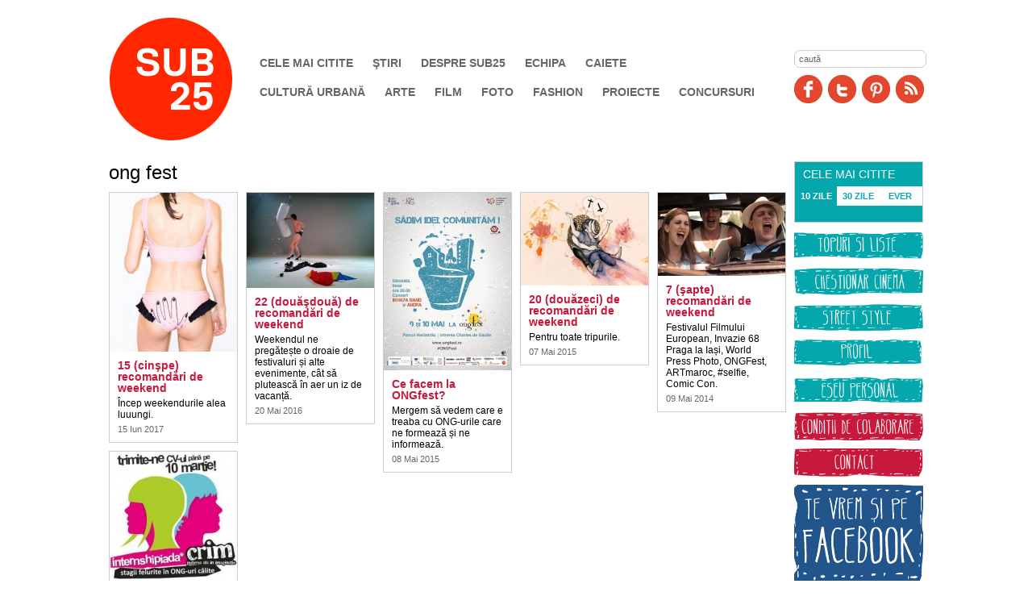

--- FILE ---
content_type: text/html; charset=UTF-8
request_url: http://www.sub25.ro/tag/ong-fest-4599.html
body_size: 4094
content:

<!DOCTYPE html PUBLIC "-//W3C//DTD XHTML 1.0 Transitional//EN" "http://www.w3.org/TR/xhtml1/DTD/xhtml1-transitional.dtd">
<html xmlns="http://www.w3.org/1999/xhtml">
<head>
<meta http-equiv="Content-Type" content="text/html; charset=UTF-8" />
<title>ong fest</title>
<meta name="description" content="" />
<meta name="keywords" content="" />
<link rel="icon" type="image/ico" href="/favicon.ico"/>
<link rel="shortcut icon" href="/favicon.ico"/>
<meta name="expires" content="never"/>
<meta name="revisit-after" content="whenever"/>
<meta content="INDEX,FOLLOW" name="robots"/>
<meta name="robots" content="follow,index"/>
<link rel="stylesheet" href="/static/css/jquery.jcarousel.css?v=1" type="text/css"/>
<link rel="stylesheet" href="/static/css/prettyPhoto.css" type="text/css"/>
<link rel="stylesheet" href="/static/css/ui.tabs.css" type="text/css"/>
<link rel="stylesheet" href="/static/css/layout.css?v=3" type="text/css" />
<link href="http://www.sub25.ro/static/css/section.css" rel="stylesheet" type="text/css" />

<script language="javascript" src="/static/js/jquery/jquery-1.3.2.min.js" type="text/javascript"></script>
<script language="javascript" src="/static/js/jquery/jquery.jcarousel.min.js" type="text/javascript"></script>
<script language="javascript" src="/static/js/jquery/jquery.prettyPhoto.js" type="text/javascript"></script>
<script language="javascript" src="/static/js/jquery/ui.core.js" type="text/javascript"></script>
<script language="javascript" src="/static/js/jquery/ui.tabs.js" type="text/javascript"></script>


<script language="javascript" src="/static/js/common.js" type="text/javascript"></script>
<meta name="google-site-verification" content="87QLKMWma24WOsqI9l9j8Q7r9pGfrqomO4t5XjUUhoE" />
</head>
<body >

<div id="box_email"></div>
<div id="tooltip" class="tooltip"></div>

<div class="wrap" style="position:relative">
    <div id="header">
    		
          <a href="http://www.sub25.ro" title="SUB25" id="site-title" style="background-image:url(/pictures/2014/01/22/8407.png)">SUB25</a>  
            
          <div class="top">
            <form method="get" action="/dosearch.php" id="searchForm">
<input type="text" name="q" id="q" value="caută"></form>
<script language="javascript" type="text/javascript">
$('#q').resetDefaultValue();
</script>            <a title="Facebook" href="http://www.facebook.com/sub25.ro" class="facebook" target="_blank">Facebook</a>
            <a title="Twitter" href="http://twitter.com/sub25ro" class="twitter" target="_blank">Twitter</a>
            <a title="Pinit" href="http://pinterest.com/sub25" rel="nofollow" class="pinit" target="_blank">Pinit</a>
            <a title="RSS" href="/rss.html" class="rss">RSS</a>
          </div>
                    
          <div id="navigation" role="navigation">
          		
                <ul>
                	                        <li id="categ10"class="nav_C6193C"><a href="http://www.sub25.ro/cele-mai-citite-30.html">Cele mai citite</a></li>
                                            <li id="categ15"class="nav_51D5D8"><a href="http://www.sub25.ro/stiri/">Ştiri</a></li>
                                            <li id="categ9"class="nav_C6193C"><a href="http://www.sub25.ro/despre-sub25/">Despre SUB25</a></li>
                                            <li id="categ12"class="nav_51D5D8"><a href="http://www.sub25.ro/echipa/">Echipa</a></li>
                                            <li id="categ43"class="nav_C6193C"><a href="http://www.sub25.ro/caiete/">Caiete</a></li>
                                    </ul>
                <ul>
                                            <li id="categ1"class="nav_C6193C"><a href="http://www.sub25.ro/cultura-urbana/">Cultură urbană</a></li>
                                            <li id="categ2"class="nav_51D5D8"><a href="http://www.sub25.ro/arte/">Arte</a></li>
                                            <li id="categ3"class="nav_C6193C"><a href="http://www.sub25.ro/film/">Film</a></li>
                                            <li id="categ5"class="nav_51D5D8"><a href="http://www.sub25.ro/foto/">Foto</a></li>
                                            <li id="categ6"class="nav_C6193C"><a href="http://www.sub25.ro/fashion/">Fashion</a></li>
                                            <li id="categ13"class="nav_51D5D8"><a href="http://www.sub25.ro/proiecte/">Proiecte</a></li>
                                            <li id="categ25"class="nav_C6193C"><a href="http://www.sub25.ro/concursuri/">Concursuri</a></li>
                                        
                 </ul>
            </div> 
    </div>
   
	
	    <div id="content">
	    


<h1>ong fest</h1>
<div style="width:100%; overflow:hidden">
<div style="width:900px">
	<div style="width:160px; float:left; margin-right:10px">
    	
			<div class="box">
								<div class="img"><a href="http://www.sub25.ro/cultura-urbana/15-cinspe-recomandari-de-weekend-3983.html"  ><img src="/thumbs/158/2017/06/15/15-cinspe-recomandari-de-weekend-15851.jpg"  title="15 (cinşpe) recomandări de weekend "  alt="15 (cinşpe) recomandări de weekend " width="158" /></a></div>
								<div class="body">
					<h2><a href="http://www.sub25.ro/cultura-urbana/15-cinspe-recomandari-de-weekend-3983.html"  title="15 (cinşpe) recomandări de weekend ">15 (cinşpe) recomandări de weekend </a></h2>
					
					Încep weekendurile alea luuungi.                     <div class="date">
						15 Iun 2017					</div>
					<div class="clear"></div>
				</div>
			</div>
		
		
			<div class="box">
								<div class="img"><a href="http://www.sub25.ro/stiri/internshipiada-crim-stagii-destepte-de-3-luni-1716.html"  ><img src="/thumbs/158/2013/02/21/internshipiada-crim-stagii-destepte-de-3-luni-4600.jpg"  title="Internshipiada CRIM: stagii deştepte de 3 luni"  alt="Internshipiada CRIM: stagii deştepte de 3 luni" width="158" /></a></div>
								<div class="body">
					<h2><a href="http://www.sub25.ro/stiri/internshipiada-crim-stagii-destepte-de-3-luni-1716.html"  title="Internshipiada CRIM: stagii deştepte de 3 luni">Internshipiada CRIM: stagii deştepte de 3 luni</a></h2>
					
					22 de ONG-uri active din Bucureşti, 41 de posturi. Trimite-ți CV-ul până pe 10 martie.                     <div class="date">
						21 Feb 2013					</div>
					<div class="clear"></div>
				</div>
			</div>
		
	    </div>
	<div style="width:160px; float:left; margin-right:10px">
    	
			<div class="box">
								<div class="img"><a href="http://www.sub25.ro/cultura-urbana/22-douasdoua-de-recomandari-de-weekend-3600.html"  ><img src="/thumbs/158/2016/05/20/22-douasdoua-de-recomandari-de-weekend-14070.jpg"  title="22 (douăşdouă) de recomandări de weekend"  alt="22 (douăşdouă) de recomandări de weekend" width="158" /></a></div>
								<div class="body">
					<h2><a href="http://www.sub25.ro/cultura-urbana/22-douasdoua-de-recomandari-de-weekend-3600.html"  title="22 (douăşdouă) de recomandări de weekend">22 (douăşdouă) de recomandări de weekend</a></h2>
					
					Weekendul ne pregătește o droaie de festivaluri și alte evenimente, cât să plutească în aer un iz de vacanță.                    <div class="date">
						20 Mai 2016					</div>
					<div class="clear"></div>
				</div>
			</div>
		
	    </div>
	<div style="width:160px; float:left; margin-right:10px">
    	
			<div class="box">
								<div class="img"><a href="http://www.sub25.ro/stiri/ce-facem-la-ongfest-3145.html"  ><img src="/thumbs/158/2015/05/08/ce-facem-la-ongfest-11538.jpg"  title="Ce facem la ONGfest? "  alt="Ce facem la ONGfest? " width="158" /></a></div>
								<div class="body">
					<h2><a href="http://www.sub25.ro/stiri/ce-facem-la-ongfest-3145.html"  title="Ce facem la ONGfest? ">Ce facem la ONGfest? </a></h2>
					
					Mergem să vedem care e treaba cu ONG-urile care ne formează și ne informează.                     <div class="date">
						08 Mai 2015					</div>
					<div class="clear"></div>
				</div>
			</div>
		
	    </div>
	<div style="width:160px; float:left; margin-right:10px">
    	
			<div class="box">
								<div class="img"><a href="http://www.sub25.ro/cultura-urbana/20-douazeci-de-recomandari-de-weekend-3142.html"  ><img src="/thumbs/158/2015/05/07/20-douazeci-de-recomandari-de-weekend-11536.jpg"  title="20 (douăzeci) de recomandări de weekend"  alt="20 (douăzeci) de recomandări de weekend" width="158" /></a></div>
								<div class="body">
					<h2><a href="http://www.sub25.ro/cultura-urbana/20-douazeci-de-recomandari-de-weekend-3142.html"  title="20 (douăzeci) de recomandări de weekend">20 (douăzeci) de recomandări de weekend</a></h2>
					
					Pentru toate tripurile.                     <div class="date">
						07 Mai 2015					</div>
					<div class="clear"></div>
				</div>
			</div>
		
	    </div>
	<div style="width:160px; float:left; margin-right:10px">
    	
			<div class="box">
								<div class="img"><a href="http://www.sub25.ro/cultura-urbana/7-sapte-recomandari-de-weekend-2656.html"  ><img src="/thumbs/158/2014/05/09/7-sapte-recomandari-de-weekend-9095.jpg"  title="7 (şapte) recomandări de weekend"  alt="7 (şapte) recomandări de weekend" width="158" /></a></div>
								<div class="body">
					<h2><a href="http://www.sub25.ro/cultura-urbana/7-sapte-recomandari-de-weekend-2656.html"  title="7 (şapte) recomandări de weekend">7 (şapte) recomandări de weekend</a></h2>
					
					Festivalul Filmului European, Invazie 68 Praga la Iași, World Press Photo, ONGFest, ARTmaroc, #selfie, Comic Con.                     <div class="date">
						09 Mai 2014					</div>
					<div class="clear"></div>
				</div>
			</div>
		
	    </div>


<div class="clear"></div>
</div>
</div>


<div class="clear"></div>



        	</div><!--endcontnet -->
        <div id="sidebar">
        	                <div class="tops box tabs ">
	<div class="head">Cele mai Citite</div>
	<div class="body" id="tabs_read">
        <ul class="tab_box_title">
            <li><a href="#tabs_read-1">10 ZILE</a></li>
            <li><a href="#tabs_read-2">30 ZILE</a></li>
            <li style="width:54px"><a href="#tabs_read-3">EVER</a></li>
        </ul>
        <div id="tabs_read-1">
        	<ul>
                        </ul>
        </div>
        <div id="tabs_read-2">
        	<ul>
                        </ul>
        </div>
        <div id="tabs_read-3">
        	<ul>
            	            <li><a href="http://www.sub25.ro/cultura-urbana/reteta-unei-relatii-misto-la-liceu-3796.html" title="Reţeta unei relaţii mişto la liceu">Reţeta unei relaţii mişto la liceu</a></li>
            	            <li><a href="http://www.sub25.ro/cultura-urbana/top-25-carti-de-citit-pana-n-25-de-ani-1653.html" title="Top 25 cărţi de citit până-n 25 de ani">Top 25 cărţi de citit până-n 25 de ani</a></li>
            	            <li><a href="http://www.sub25.ro/cultura-urbana/de-ce-ti-ai-distrus-parul-se-numesc-dreaduri-3125.html" title="De ce ţi-ai distrus părul? Se numesc dreaduri.">De ce ţi-ai distrus părul? Se numesc dreaduri.</a></li>
            	            <li><a href="http://www.sub25.ro/cultura-urbana/ani-de-liceu-maurice-munteanu-4008.html" title="Ani de liceu: Maurice Munteanu">Ani de liceu: Maurice Munteanu</a></li>
            	            <li><a href="http://www.sub25.ro/cultura-urbana/bucurestiul-mai-queer-3743.html" title="Bucureştiul mai queer ">Bucureştiul mai queer </a></li>
            	            <li><a href="http://www.sub25.ro/cultura-urbana/sfarsit-de-liceu-3611.html" title="Sfârşit de liceu">Sfârşit de liceu</a></li>
            	            <li><a href="http://www.sub25.ro/cultura-urbana/un-obicei-prost-de-la-un-fost-1687.html" title="Un obicei prost de la un fost">Un obicei prost de la un fost</a></li>
            	            <li><a href="http://www.sub25.ro/cultura-urbana/depresia-la-16-ani-3774.html" title="Depresia la 16 ani ">Depresia la 16 ani </a></li>
            	            <li><a href="http://www.sub25.ro/arte/25-de-personaje-literare-pe-care-le-iubim-1-1692.html" title="25 de personaje literare pe care le iubim (1)">25 de personaje literare pe care le iubim (1)</a></li>
            	            <li><a href="http://www.sub25.ro/cultura-urbana/bdsm-ul-e-misto-dar-poti-trai-si-fara-3489.html" title="BDSM-ul e mişto, dar poţi trăi şi fără ">BDSM-ul e mişto, dar poţi trăi şi fără </a></li>
                        </ul>
        </div>
    </div>    
</div>
<script language="javascript">
$("#tabs_read").tabs();
</script>
<div class="marginbottom10">
<a href="http://www.sub25.ro/tag/topuri-si-liste-2834.html" target="_blank"><img width="160" height="35" src="/media/image/4topuri(1).jpg" alt="Topuri și liste" /></a><br /><!--end div--></div>
<div class="marginbottom10">
<a href="http://www.sub25.ro/tag/chestionar-cinema-976.html" target="_blank"><img width="160" height="35" src="/media/image/1chestionar(1).jpg" alt="Chestionar cinema" /></a><br /><!--end div--></div>
<div class="marginbottom10">
<a href="http://www.sub25.ro/tag/street-style-167.html" target="_blank"><img width="160" height="35" src="/media/image/3street(1).jpg" alt="Street Style" /></a><br /><!--end div--></div>
<div class="marginbottom10">
<a href="http://www.sub25.ro/tag/profil-2835.html" target="_blank"><img width="160" height="35" src="/media/image/5profil(1).jpg" alt="Profil" /></a><br /><!--end div--></div>
<div class="marginbottom10">
<a href="http://www.sub25.ro/tag/eseu-personal-888.html" target="_blank"><img width="160" height="35" src="/media/image/2eseu(1).jpg" alt="Eseu personal" /></a><br /><!--end div--></div>
<div class="marginbottom10">
<div style="text-align: left; "><a href="http://www.sub25.ro/despre-sub25/condi-ii-de-colaborare-1175.html" target="_blank"><strong><img width="160" height="35" src="/media/image/6conditii(1).jpg" alt="Condiții de colaborare" /><br /></strong></a></div><!--end div--></div>
<div class="marginbottom10">
<a href="mailto:redactia@sub25.ro" target="_blank"><img width="160" height="35" src="/media/image/7contact(2).jpg" alt="Contact" /></a><br /><!--end div--></div>
<div class="marginbottom10">
<a href="https://www.facebook.com/sub25.ro" target="_blank"><img width="160" height="120" src="/media/image/fbmare_2(1).jpg" alt="Și pe Facebook" /></a><br /><!--end div--></div>
<div class="marginbottom10">
<a href="https://mameadolescente.ro" target="_blank"><img src="/media/image/mameadolescente.jpg" width="160" height="160" alt="" /></a><!--end div--></div>
<div class="marginbottom10">
<a rel="license" href="http://creativecommons.org/licenses/by-nc/3.0/deed.en_US"><img alt="Creative Commons License" style="border-width:0" src="http://i.creativecommons.org/l/by-nc/3.0/80x15.png" /></a><br /><br /><!--end div--></div>
<div>
<!-- T5 Badge -->
<span id="t5_zone_standard"></span>
<!-- T5 Badge -->

<!-- T5 JS -->
<script type="text/javascript">
    var t5_wid='52925867';
    var t5_badge='standard';
    (function() {
        var t5r = document.createElement('script'); t5r.type = 'text/javascript'; t5r.async = true;
        t5r.src = ('https:' == document.location.protocol ? 'https://' : 'http://')   's.t5.ro/static/t5-stats.js';
        var t5s = document.getElementsByTagName('script')[0]; t5s.parentNode.insertBefore(t5r, t5s);
      })();
</script>
<!-- T5 JS --><!--end div--></div>
                    <!--endsidebar--></div>
        
    <div class="clear"></div>


    <div id="footer">
             <div style="height:30px">	
                 <ul>
                	                        <li id="categ1"class="nav_C6193C"><a href="http://www.sub25.ro/cultura-urbana/">Cultură urbană</a></li>
                                            <li id="categ2"class="nav_51D5D8"><a href="http://www.sub25.ro/arte/">Arte</a></li>
                                            <li id="categ3"class="nav_C6193C"><a href="http://www.sub25.ro/film/">Film</a></li>
                                            <li id="categ5"class="nav_51D5D8"><a href="http://www.sub25.ro/foto/">Foto</a></li>
                                            <li id="categ6"class="nav_C6193C"><a href="http://www.sub25.ro/fashion/">Fashion</a></li>
                                            <li id="categ13"class="nav_51D5D8"><a href="http://www.sub25.ro/proiecte/">Proiecte</a></li>
                                            <li id="categ25"class="nav_C6193C"><a href="http://www.sub25.ro/concursuri/">Concursuri</a></li>
                                   	
               			
                                            <li id="categ10"class="nav_C6193C"><a href="http://www.sub25.ro/cele-mai-citite/">Cele mai citite</a></li>
                                            <li id="categ15"class="nav_51D5D8"><a href="http://www.sub25.ro/stiri/">Ştiri</a></li>
                                            <li id="categ9"class="nav_C6193C"><a href="http://www.sub25.ro/despre-sub25/">Despre SUB25</a></li>
                                            <li id="categ12"class="nav_51D5D8"><a href="http://www.sub25.ro/echipa/">Echipa</a></li>
                                            <li id="categ43"class="nav_C6193C"><a href="http://www.sub25.ro/caiete/">Caiete</a></li>
                                        <li><a href="mailto:redactia@sub25.ro" title="contact">Contact</a></li>
                 </ul>
                 
            </div>
            <div class="made">
            	MADE BY <a href="http://www.bortunolteanu.ro" target="_blank">BORŢUN&bull;OLTEANU</a> &amp; <a href="http://www.netvibesromania.ro" target="_blank">NETVIBES</a>
            </div>
            <div class="clear"></div>
            

         
    
    </div>

</div><!--endwrap -->
<script type="text/javascript">

  var _gaq = _gaq || [];
  _gaq.push(['_setAccount', 'UA-27091644-1']);
  _gaq.push(['_trackPageview']);

  (function() {
    var ga = document.createElement('script'); ga.type = 'text/javascript'; ga.async = true;
    ga.src = ('https:' == document.location.protocol ? 'https://ssl' : 'http://www') + '.google-analytics.com/ga.js';
    var s = document.getElementsByTagName('script')[0]; s.parentNode.insertBefore(ga, s);
  })();

</script>

</body>
</html>
